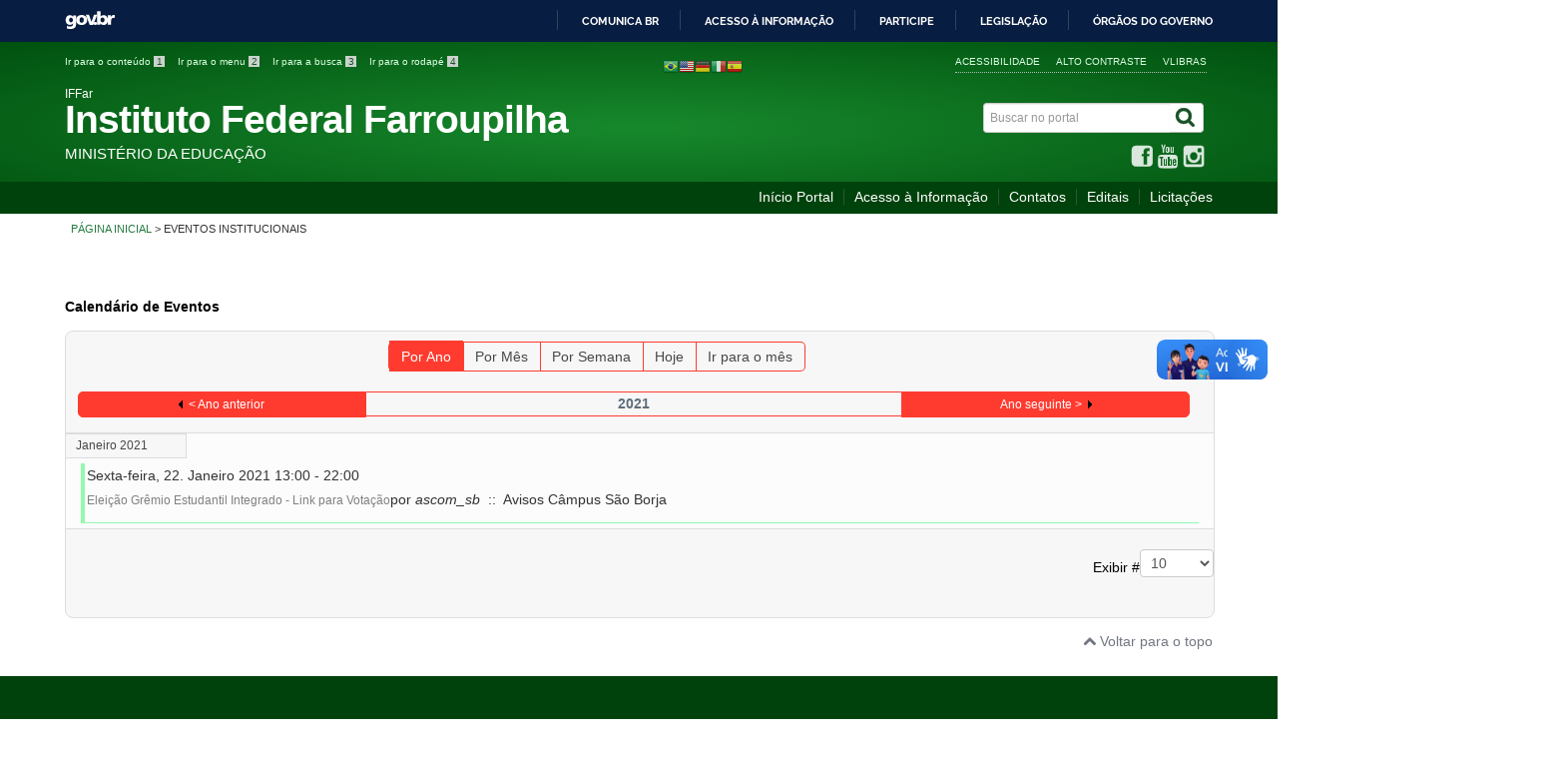

--- FILE ---
content_type: text/html; charset=utf-8
request_url: https://iffarroupilha.edu.br/eventos-institucionais/ano/2021/110
body_size: 9564
content:

<!DOCTYPE html>
<!--[if lt IE 7]>      <html prefix="og: http://ogp.me/ns#" class="no-js lt-ie9 lt-ie8 lt-ie7" lang="pt-br" dir="ltr"> <![endif]-->
<!--[if IE 7]>         <html prefix="og: http://ogp.me/ns#" class="no-js lt-ie9 lt-ie8" lang="pt-br" dir="ltr"> <![endif]-->
<!--[if IE 8]>         <html prefix="og: http://ogp.me/ns#" class="no-js lt-ie9" lang="pt-br" dir="ltr"> <![endif]-->
<!--[if gt IE 8]><!--> <html prefix="og: http://ogp.me/ns#" class="no-js" lang="pt-br" dir="ltr"> <!--<![endif]-->
<head>
<!-- Global site tag (gtag.js) - Google Analytics -->
<script async src="https://www.googletagmanager.com/gtag/js?id=UA-81406277-1"></script>
<script>
  window.dataLayer = window.dataLayer || [];
  function gtag(){dataLayer.push(arguments);}
  gtag('js', new Date());

  gtag('config', 'UA-81406277-1');
</script>

    <!--[if lt IE 9]>
    <script src="/templates/layoutI-iff/js/html5shiv.js"></script>
    <![endif]-->
    <link rel="stylesheet" href="/templates/layoutI-iff/bootstrap/css/bootstrap.min.css" type='text/css'/>
    <link rel="stylesheet" href="/templates/layoutI-iff/css/template-verde.css" type='text/css'/>
        <link rel="stylesheet" href="/templates/layoutI-iff/font-awesome/css/font-awesome.min.css" type='text/css'/>
    <!--[if lt IE 10]>
    <link rel="stylesheet" href="/templates/layoutI-iff/css/ie.css" />
    <![endif]-->
    <!--[if lt IE 9]>
    <link rel="stylesheet" href="/templates/layoutI-iff/css/ie8.css" />
    <![endif]-->
    <!--[if lt IE 8]>
    <link rel="stylesheet" href="/templates/layoutI-iff/css/ie7.css" />
    <link rel="stylesheet" href="/font-awesome/css/font-awesome-ie7.min.css" />
    <![endif]-->   
<script src="http://ajax.googleapis.com/ajax/libs/mootools/1.4.5/mootools.js" type="text/javascript"></script>
    
    
    
    <style type="text/css">
		#prev212 {
			margin-left: -55px;
			top:135px;
		}
		#next212 {
			margin-right: -55px;
			top:135px;
		}
    </style>
	
        <base href="https://iffarroupilha.edu.br/eventos-institucionais/ano/2021/110" />
	<meta http-equiv="content-type" content="text/html; charset=utf-8" />
	<meta name="keywords" content="IF Farroupilha, instituto federal, reitoria, iffarroupilha, iff, ifet" />
	<meta name="rights" content="IF Farroupilha" />
	<meta name="robots" content="noindex,nofollow" />
	<meta name="description" content="Portal do Instituto Federal Farroupilha" />
	<title>Eventos Institucionais - IFFar</title>
	<link href="https://iffarroupilha.edu.br/index.php?option=com_jevents&amp;task=modlatest.rss&amp;format=feed&amp;type=rss&amp;Itemid=282&amp;modid=0" rel="alternate" type="application/rss+xml" title="RSS 2.0" />
	<link href="https://iffarroupilha.edu.br/index.php?option=com_jevents&amp;task=modlatest.rss&amp;format=feed&amp;type=atom&amp;Itemid=282&amp;modid=0" rel="alternate" type="application/atom+xml" title="Atom 1.0" />
	<link href="/templates/layoutI-iff/favicon.ico" rel="shortcut icon" type="image/vnd.microsoft.icon" />
	<link href="https://iffarroupilha.edu.br/component/search/?Itemid=282&amp;task=year.listevents&amp;year=2021&amp;catids=110&amp;format=opensearch" rel="search" title="Pesquisa IFFar" type="application/opensearchdescription+xml" />
	<link href="/components/com_k2/css/k2.css?v=3.0.0" rel="stylesheet" type="text/css" />
	<link href="/media/com_jevents/css/bootstrap.css" rel="stylesheet" type="text/css" />
	<link href="/media/com_jevents/css/bootstrap-responsive.css" rel="stylesheet" type="text/css" />
	<link href="/components/com_jevents/assets/css/eventsadmin.css?v=3.6.12" rel="stylesheet" type="text/css" />
	<link href="/components/com_jevents/views/flat/assets/css/events_css.css?v=3.6.12" rel="stylesheet" type="text/css" />
	<link href="/plugins/system/jcemediabox/css/jcemediabox.css?1d12bb5a40100bbd1841bfc0e498ce7b" rel="stylesheet" type="text/css" />
	<link href="/plugins/system/jcemediabox/themes/standard/css/style.css?50fba48f56052a048c5cf30829163e4d" rel="stylesheet" type="text/css" />
	<link href="/plugins/system/imagesizer/lbscripts/lightbox2/lightbox.css" rel="stylesheet" type="text/css" media="all" />
	<style type="text/css">

#goog-gt-tt {display:none !important;}
.goog-te-banner-frame {display:none !important;}
.goog-te-menu-value:hover {text-decoration:none !important;}
body {top:0 !important;}
#google_translate_element2 {display:none!important;}

            a.flag {text-decoration:none;}
            a.flag img {vertical-align:middle;padding:0;margin:0;border:0;display:inline;height:16px;opacity:0.8;}
            a.flag:hover img {opacity:1;}
            a.flag span {margin-right:5px;font-size:15px;vertical-align:middle;}
        
	</style>
	<script type="application/json" class="joomla-script-options new">{"csrf.token":"b06e0d853fc59666cc05092399fe8ddb","system.paths":{"root":"","base":""}}</script>
	<script src="/media/jui/js/jquery.min.js?88978d690259c74d4f3a3fd652994ffc" type="text/javascript"></script>
	<script src="/media/jui/js/jquery-noconflict.js?88978d690259c74d4f3a3fd652994ffc" type="text/javascript"></script>
	<script src="/media/jui/js/jquery-migrate.min.js?88978d690259c74d4f3a3fd652994ffc" type="text/javascript"></script>
	<script src="/media/k2app/assets/js/k2.js?v3.0.0&amp;sitepath=/" type="text/javascript"></script>
	<script src="/media/system/js/core.js?88978d690259c74d4f3a3fd652994ffc" type="text/javascript"></script>
	<script src="/media/jui/js/bootstrap.min.js?88978d690259c74d4f3a3fd652994ffc" type="text/javascript"></script>
	<script src="/components/com_jevents/assets/js/jQnc.js?v=3.6.12" type="text/javascript"></script>
	<script src="/components/com_jevents/assets/js/view_detailJQ.js?v=3.6.12" type="text/javascript"></script>
	<script src="/plugins/system/jcemediabox/js/jcemediabox.js?0c56fee23edfcb9fbdfe257623c5280e" type="text/javascript"></script>
	<script src="/plugins/system/imagesizer/lbscripts/lightbox2/lightbox.min.js" type="text/javascript"></script>
	<script type="text/javascript">
JCEMediaBox.init({popup:{width:"",height:"",legacy:0,lightbox:0,shadowbox:0,resize:1,icons:1,overlay:1,overlayopacity:0.8,overlaycolor:"#000000",fadespeed:500,scalespeed:500,hideobjects:0,scrolling:"fixed",close:2,labels:{'close':'Close','next':'Next','previous':'Previous','cancel':'Cancel','numbers':'{$current} of {$total}'},cookie_expiry:"",google_viewer:0},tooltip:{className:"tooltip",opacity:0.8,speed:150,position:"br",offsets:{x: 16, y: 16}},base:"/",imgpath:"plugins/system/jcemediabox/img",theme:"standard",themecustom:"",themepath:"plugins/system/jcemediabox/themes",mediafallback:1,mediaselector:"audio,video"});
	</script>
	<!--[if lte IE 6]>
<link rel="stylesheet" href="https://iffarroupilha.edu.br/components/com_jevents/views/flat/assets/css/ie6.css" />
<![endif]-->

    <meta content="width=device-width, initial-scale=1.0" name="viewport">
        		<link href='http://fonts.googleapis.com/css?family=Open+Sans:400italic,400,600,800,700'  rel='stylesheet' type='text/css'>
		    
	<script type="application/javascript">
		jQuery(document).ready(function(){
			jQuery("#startWlAuto").attr("src","/templates/layoutI-iff/images/acessibilidade-intl.png");
			jQuery("#imgAcessibilidadeWlAuto").attr("src","/templates/layoutI-iff/images/acessibilidade-grande.png");
			jQuery("#loadingWlAuto").attr("src","/templates/layoutI-iff/images/loading.png");
			
			jQuery("#startWlIcon").attr("style","background: url(/templates/layoutI-iff/images/acessibilidade-intl.png)");
			jQuery("#startWlHeader").attr("style",'padding-top:6px !important');
			jQuery("#startWlFooter").html('');
		});
    </script>
	
	<style type="text/css">
		nav.span9 h2.opened {
			background-image:url(/templates/layoutI-iff/images/seta-cima-out.gif) !important;
			background-position:top right !important;
			background-repeat:no-repeat !important;
			cursor:pointer !important;
		}
		nav.span9 h2.opened:hover {
			background-image:url(/templates/layoutI-iff/images/seta-cima-over.gif) !important;
		}
		nav.span9 h2.closed {
			background-image:url(/templates/layoutI-iff/images/seta-baixo-out.gif) !important;
			background-position:top right !important;
			background-repeat:no-repeat !important;
			cursor:pointer !important;
		}
		nav.span9 h2.closed:hover {
			background-image:url(/templates/layoutI-iff/images/seta-baixo-over.gif) !important;
		}
    </style>
    
    <script type="application/javascript">
		jQuery(document).ready(function(){
			jQuery(".menu-de-apoio h2").hide();
			
			jQuery("nav.span9 h2").attr("class","opened");
			
			jQuery("nav.span9 h2:gt(1)").next().slideToggle("fast", function() {
					jQuery(this).prev().attr("class","closed");
				});
			
			jQuery("nav.span9 h2").click(function(){			
			
				if (jQuery(this).attr("class")=="opened") {
					jQuery(this).attr("class","closed"); 
					return;
				}
				if (jQuery(this).attr("class")=="closed") {
					jQuery(this).attr("class","opened");
					return;
				}
			});
			
									jQuery("nav.span9 ul li:not([class='item-1'])").removeClass("deeper parent");
						jQuery("nav.span9 ul li:not([class='item-1']) ul").hide();
									
			jQuery("nav.span9 ul li[class~='deeper'] a:first").removeAttr("style");
			
			jQuery(".variacao-module-02 .header").attr("class","outstanding-header");
			jQuery(".variacao-module-02 .title").attr("class","outstanding-title");
			
		});
    </script>
	<style type="text/css">
		html {
			overflow-x:hidden;	
		}
		nav.span9 h2, div.outstanding-header {
			-moz-border-radius:5px !important;
			-webkit-border-radius:5px !important;
			border-radius:5px !important;	
		}
		nav.span9 ul {
			margin-top:15px !important;
		}
		nav.menu-de-apoio ul {
			margin-top:0px !important;
		}

    </style>
    
    <style type="text/css">
    			.nspInfo { padding-top:2px !important; padding-bottom:4px !important; };
			.nspArt h4.nspHeader { padding: 6px 0px 8px 0px !important; line-height:15px !important; }
			    </style>

</head>
<body >

<div id="barra-brasil" style="background:#7F7F7F; height: 20px; padding:0 0 0 10px;display:block;">
    <ul id="menu-barra-temp" style="list-style:none;">
        <li style="display:inline; float:left;padding-right:10px; margin-right:10px; border-right:1px solid #EDEDED">
            <a href="http://brasil.gov.br" style="font-family:sans,sans-serif; text-decoration:none; color:white;">Portal do Governo Brasileiro</a>
        </li>
    </ul>
</div>





    <a class="hide" id="topo" href="#accessibility">Ir direto para menu de acessibilidade.</a>
    <noscript>
      <div class="error minor-font">
        Seu navegador de internet está sem suporte à JavaScript. Por esse motivo algumas funcionalidades do site podem não estar acessíveis.
      </div>
    </noscript>
    <!--[if lt IE 7]><center><strong>Atenção, a versão de seu navegador não é compatível com este sítio. Atualize seu navegador.</strong></center><![endif]-->
   
    <div class="layout">
        <header>
            <div class="container">
                <div class="row-fluid accessibility-language-actions-container">
                    <div class="span6 accessibility-container">
                        <ul id="accessibility">
                            <li>
                                <a accesskey="1" href="#content" id="link-conteudo">
                                    Ir para o conte&uacute;do
                                    <span>1</span>
                                </a>
                            </li>
                            <li>
                                <a accesskey="2" href="#navigation" id="link-navegacao">
                                    Ir para o menu
                                    <span>2</span>
                                </a>
                            </li>
                            <li>
                                <a accesskey="3" href="#portal-searchbox" id="link-buscar">
                                    Ir para a busca
                                    <span>3</span>
                                </a>
                            </li>
                            <li>
                                <a accesskey="4" href="#footer" id="link-rodape">
                                    Ir para o rodap&eacute;
                                    <span>4</span>
                                </a>
                            </li>
                        </ul>
                    </div>
                    <!-- fim div.span6 -->
                    <div class="span6 language-and-actions-container">
                        		<h2 class="hide">Tradução Portal</h2>
		

<script type="text/javascript">
/* <![CDATA[ */
function GTranslateGetCurrentLang() {var keyValue = document.cookie.match('(^|;) ?googtrans=([^;]*)(;|$)');return keyValue ? keyValue[2].split('/')[2] : null;}
function GTranslateFireEvent(element,event){try{if(document.createEventObject){var evt=document.createEventObject();element.fireEvent('on'+event,evt)}else{var evt=document.createEvent('HTMLEvents');evt.initEvent(event,true,true);element.dispatchEvent(evt)}}catch(e){}}
function doGTranslate(lang_pair){if(lang_pair.value)lang_pair=lang_pair.value;if(lang_pair=='')return;var lang=lang_pair.split('|')[1];if(GTranslateGetCurrentLang() == null && lang == lang_pair.split('|')[0])return;if(typeof ga!='undefined'){ga('send', 'event', 'GTranslate', lang, location.hostname+location.pathname+location.search);}else{if(typeof _gaq!='undefined')_gaq.push(['_trackEvent', 'GTranslate', lang, location.hostname+location.pathname+location.search]);}var teCombo;var sel=document.getElementsByTagName('select');for(var i=0;i<sel.length;i++)if(sel[i].className=='goog-te-combo')teCombo=sel[i];if(document.getElementById('google_translate_element2')==null||document.getElementById('google_translate_element2').innerHTML.length==0||teCombo.length==0||teCombo.innerHTML.length==0){setTimeout(function(){doGTranslate(lang_pair)},500)}else{teCombo.value=lang;GTranslateFireEvent(teCombo,'change');GTranslateFireEvent(teCombo,'change')}}
/* ]]> */
</script>
<div id="google_translate_element2"></div>
<script type="text/javascript">function googleTranslateElementInit2() {new google.translate.TranslateElement({pageLanguage: 'pt', autoDisplay: false}, 'google_translate_element2');}</script>
<script type="text/javascript" src="//translate.google.com/translate_a/element.js?cb=googleTranslateElementInit2"></script>

<a href="#" onclick="doGTranslate('pt|pt');return false;" title="Portuguese" class="flag nturl notranslate"><img src="/modules/mod_gtranslate/tmpl/lang/16/pt-br.png" height="16" width="16" alt="pt" /></a><a href="#" onclick="doGTranslate('pt|en');return false;" title="English" class="flag nturl notranslate"><img src="/modules/mod_gtranslate/tmpl/lang/16/en-us.png" height="16" width="16" alt="en" /></a><a href="#" onclick="doGTranslate('pt|de');return false;" title="German" class="flag nturl notranslate"><img src="/modules/mod_gtranslate/tmpl/lang/16/de.png" height="16" width="16" alt="de" /></a><a href="#" onclick="doGTranslate('pt|it');return false;" title="Italian" class="flag nturl notranslate"><img src="/modules/mod_gtranslate/tmpl/lang/16/it.png" height="16" width="16" alt="it" /></a><a href="#" onclick="doGTranslate('pt|es');return false;" title="Spanish" class="flag nturl notranslate"><img src="/modules/mod_gtranslate/tmpl/lang/16/es.png" height="16" width="16" alt="es" /></a>			<h2 class="hide">Opções de acessibilidade</h2>
		
<ul class="pull-right" id="portal-siteactions">
<li class="item-140"><a href="/acessibilidade2" accesskey="5" >Acessibilidade</a></li><li class="item-141 toggle-contraste"><a class="toggle-contraste" href="#"  accesskey="6" >Alto contraste</a></li><li class="item-1249"><a href="http://www.vlibras.gov.br/"  accesskey="7" target="_blank" >VLibras</a></li></ul>
	
                    </div>
                    <!-- fim div.span6 -->
                </div>
                <!-- fim .row-fluid -->
                <div class="row-fluid">
                    <div id="logo" class="span8">
                        <a href="https://iffarroupilha.edu.br/" title="Instituto Federal Farroupilha">
                                                         <span class="portal-title-1">IFFar</span> 
                            <h1 class="portal-title corto notranslate">Instituto Federal Farroupilha</h1>
                            <span class="portal-description">Ministério da Educação</span> 
                        </a>
                    </div>
                    <!-- fim .span8 -->
                    <div class="span4">

                        	<div id="portal-searchbox" class="row">
    	<h2 class="hidden">Buscar no portal</h2>
    	<form action="/eventos-institucionais" method="post" class="pull-right">
 	<fieldset>
        <legend class="hide">Busca</legend>
        <h2 class="hidden">Buscar no portal</h2>
        <div class="input-append">
        	<label for="portal-searchbox-field" class="hide">Busca: </label>
        	<input type="text" id="portal-searchbox-field" class="searchField" placeholder="Buscar no portal" title="Buscar no portal" name="searchword">       
            <button type="submit" class="btn searchButton"><span class="hide">Buscar</span><i class="icon-search"></i></button>
		</div>
		<input type="hidden" name="task" value="search" />
		<input type="hidden" name="option" value="com_search" />
		<input type="hidden" name="Itemid" value="282" />
	</fieldset>
</form>
    </div>
		<div id="social-icons" class="row">
    	<h2 class="hidden">Redes Sociais</h2>
    	
<ul class="pull-right">
<li class="portalredes-item item-138"><a href="https://www.facebook.com/iffarroupilha/" target="_blank" rel="noopener noreferrer"><i class="icon-facebook-sign"><span>Facebook</span></i></a></li><li class="portalredes-item item-137"><a href="https://www.youtube.com/channel/UCjaFM_ZJqxF7RywwvMn8_eQ" target="_blank" rel="noopener noreferrer"><i class="icon-youtube"><span>YouTube</span></i></a></li><li class="portalredes-item item-136"><a href="https://www.instagram.com/if.farroupilha/" target="_blank" rel="noopener noreferrer"><i class="icon-instagram"><span>Instagram</span></i></a></li></ul>
    </div>
	

                    </div>
                    <!-- fim .span4 -->
                </div>
                <!-- fim .row-fluid -->
            </div>
            <!-- fim div.container -->
            <div class="sobre">
                <div class="container">
                    	<nav class="menu-servicos pull-right">
        <h2 class="hide">Serviços</h2>
        
<ul>
<li class="item-1360"><a href="/portal" >Início Portal</a></li><li class="item-982"><a href="/acessoainformacao" >Acesso à Informação</a></li><li class="item-182"><a href="/contatos-iffar" >Contatos</a></li><li class="item-255"><a href="/editais" >Editais</a></li><li class="item-2053"><a href="https://iffarroupilha.edu.br/licitacoesadm" >Licitações</a></li></ul>
<span class="hide">Fim do menu de serviços</span>
    </nav>
	
                </div>
                <!-- .container -->
            </div>
            <!-- fim .sobre -->
        </header>
        <main>
            <div class="container">
                
                	<div class="row-fluid">
		<section>
						
<div class="rastro-navegacao row-flutuante">
<a href="/" class="pathway">Página inicial</a> <span class="separator"> &gt; </span> <span>Eventos Institucionais</span></div>
		</section>
	</div>
	
                <div class="row-fluid">

                                        <div id="content" class="span12 full internas">
                        <section id="content-section">
                            <span class="hide">Início do conteúdo da página</span>

                            
                            
                                
                                                                <div class="row-fluid">
                                                                            <!-- Event Calendar and Lists Powered by JEvents //-->
		<div id="jevents">
	<div class="contentpaneopen jeventpage     jevbootstrap" id="jevents_header">
							<h2 class="contentheading">Calendário de Eventos</h2>
				</div>
	<div class="jev_clear"></div>
	<div class="contentpaneopen  jeventpage   jevbootstrap" id="jevents_body">
	<div class='jev_pretoolbar'></div>				<div class="new-navigation">
			<div class="nav-items">
									<div id="nav-year" class="active" >
						<a href="/eventos-institucionais/ano/2021/110"
						   title="Por Ano">
							Por Ano</a>
					</div>
													<div id="nav-month">
						<a href="/eventos-institucionais/mes/2021/1/110"
						   title="Por Mês">                            Por Mês</a>
					</div>
													<div id="nav-week">
						<a href="/eventos-institucionais/semana/2021/01/17/110"
						   title="Por Semana">
							Por Semana</a>
					</div>
													<div id="nav-today">
						<a href="/eventos-institucionais/dia/2026/1/18/110"
						   title="Hoje">
							Hoje</a>
					</div>
															<div id="nav-jumpto">
			<a href="#"
			   onclick="if (jevjq('#jumpto').hasClass('jev_none')) {jevjq('#jumpto').removeClass('jev_none');} else {jevjq('#jumpto').addClass('jev_none')}return false;"
			   title="Ir para o mês">
				Ir para o mês			</a>
		</div>
																						</div>
							<div id="nav-search">
					<a href="/eventos-institucionais/search_form/110"
					   title="Pesquisar">
						<img src="https://iffarroupilha.edu.br/components/com_jevents/views/flat/assets/images/icon-search.gif" alt="Search"/></a>
				</div>
								<div id="jumpto" class="jev_none">
			<form name="BarNav" action="/eventos-institucionais" method="get">
				<input type="hidden" name="catids" value="110"/><select id="month" name="month">
	<option value="01" selected="selected">Janeiro</option>
	<option value="02">Fevereiro</option>
	<option value="03">Mar&ccedil;o</option>
	<option value="04">Abril</option>
	<option value="05">Maio</option>
	<option value="06">Junho</option>
	<option value="07">Julho</option>
	<option value="08">Agosto</option>
	<option value="09">Setembro</option>
	<option value="10">Outubro</option>
	<option value="11">Novembro</option>
	<option value="12">Dezembro</option>
</select>
<select id="year" name="year">
	<option value="2021" selected="selected">2021</option>
	<option value="2024">2024</option>
	<option value="2025">2025</option>
	<option value="2026">2026</option>
	<option value="2027">2027</option>
	<option value="2028">2028</option>
	<option value="2029">2029</option>
	<option value="2030">2030</option>
</select>
				<button onclick="submit(this.form)">Ir para o mês</button>
			</form>
		</div>
		

		</div>
		
	<div class="jev_toprow">
		<div class="jev_header2">
			<div class="previousmonth">
				<a href='/eventos-institucionais/ano/2020/-' title='< Ano anterior' >< Ano anterior</a>			</div>
			<div class="currentmonth">
				2021			</div>
			<div class="nextmonth">
				<a href='/eventos-institucionais/ano/2022/-' title='Ano seguinte >' >Ano seguinte ></a>			</div>

		</div>
	</div>
	<div class="jev_clear"></div>
	<div id='jev_maincal' class='jev_listview'>

	<div class="jev_daysnames">
		Janeiro 2021	</div>
	<div class="jev_listrow">
	<ul class='ev_ul'>
<li class='ev_td_li' style="border-color:#93faad;">
<p>Sexta-feira, 22. Janeiro 2021 13:00 - 22:00<br/>
                    <a class="ev_link_row" href="/eventos-institucionais/evento/50158/110/eleição-grêmio-estudantil-integrado-link-para-votação" title="Eleição Grêmio Estudantil Integrado - Link para Votação">
					Eleição Grêmio Estudantil Integrado - Link para Votação</a>por<em> ascom_sb</em>  ::  Avisos Câmpus São Borja</p>
</li>
</ul>
</div>	<div class="jev_clear"></div>
	</div>
	<div class="jev_pagination">
		<form action="/eventos-institucionais/ano/2021/110" method="post" name="adminForm" id="adminForm">
			<label class="sr-only" for="limit">Pagination List Limit</label>
<div class="pagination pagination-toolbar clearfix" style="text-align: center;">

			<div class="limit pull-right">
			Exibir #<select id="limit" name="limit" class="inputbox input-mini" size="1" onchange="this.form.submit()">
	<option value="5">5</option>
	<option value="10" selected="selected">10</option>
	<option value="15">15</option>
	<option value="20">20</option>
	<option value="25">25</option>
	<option value="30">30</option>
	<option value="50">50</option>
	<option value="100">100</option>
	<option value="0">Tudo</option>
</select>
		</div>
	
	
			<input type="hidden" name="limitstart" value="0" />
	
</div>
		</form>
	</div>
		</div>
	</div>
                                                                    </div>
                                
                                
                            
                            <span class="hide">Fim do conteúdo da página</span>
                        </section>
                    </div>
                    <!-- fim #content.span9 -->
                </div>
                <!-- fim .row-fluid -->
            </div>
            <!-- fim .container -->
        </main>
        <footer>
            <div class="footer-atalhos">
                <div class="container">
                    <div class="pull-right voltar-ao-topo"><a href="#portal-siteactions"><i class="icon-chevron-up"></i>&nbsp;Voltar para o topo</a></div>
                </div>
            </div>
            <div class="container container-menus">
                <div id="footer" class="row footer-menus">
                    <span class="hide">Início da navegação de rodapé</span>
                    	
		<div class="span3">		
			<nav class="row assuntos nav">
				 			
				<h2>IF Farroupilha</h2>
								
<ul>
<li class="item-1865 parent"><a href="/sobre-o-iffar/a-instituição" >Sobre o IFFar</a></li><li class="item-2154"><a href="/e-mec" >Cadastro e-MEC</a></li><li class="item-984"><a href="/gabinetedareitoria" >Gabinete da Reitoria</a></li><li class="item-268 parent"><a href="/conselho-superior/inicio" >Conselho Superior</a></li><li class="item-269 parent"><a href="/colégio-de-dirigentes/apresentação" >Colégio de Dirigentes</a></li><li class="item-2276 parent"><a href="/calendário-acadêmico/calendários-acadêmicos-2026" >Calendário Acadêmico</a></li><li class="item-1186"><a href="/lista-de-ramais" >Lista de Ramais</a></li><li class="item-1866 parent"><a href="/comunicação/apresentação" >Comunicação</a></li><li class="item-2156 parent"><a href="/comissão-de-ética/comissãodeética" >Ética</a></li><li class="item-2083"><a href="/comitê-de-ética-em-pesquisa-2" >Comitê de Ética na Pesquisa</a></li><li class="item-2018"><a href="/agenda-dirigentes" >Agenda de autoridades</a></li><li class="item-1243 parent"><a href="/auditoriaiffar/apresentação" >Auditoria</a></li><li class="item-280 parent"><a href="/ouvidoria-iff/apresentação" >Ouvidoria e SIC</a></li><li class="item-1898 parent"><a href="/procuradoria-jurídica/procuradoriageralfederal" >Procuradoria Jurídica</a></li><li class="item-283 parent"><a href="/comissoes-permanentesif/sobre" >Comissões Permanentes</a></li><li class="item-1868"><a href="/comitê-de-não-violência" >Comitê de não violência</a></li><li class="item-282 current active"><a href="/eventos-institucionais" >Eventos Institucionais</a></li><li class="item-1958 parent"><a href="/atos-normativos-vigentes-no-iffar/atos-normativos-vigentes" >Atos normativos vigentes</a></li><li class="item-2060"><a href="https://www.youtube.com/channel/UCjaFM_ZJqxF7RywwvMn8_eQ" >WebTV</a></li><li class="item-1870"><a href="https://www.iffarroupilha.edu.br/ppe/sobre" >Programa Permanência e Êxito</a></li></ul>
			</nav>					
		</div>
	
		
		<div class="span3">		
			<nav class="row sobre nav">
				 			
				<h2>Menu de Relevância</h2>
								
<ul>
<li class="item-768"><a href="/portal-do-estudante" >Portal do Aluno</a></li><li class="item-270"><a href="/portal-servidor" >Portal do Servidor</a></li><li class="item-271"><a href="https://www.iffarroupilha.edu.br/egressos" >Portal do Egresso</a></li><li class="item-272"><a href="/unidades-iffarroupilha" >Nossas Unidades</a></li><li class="item-769"><a href="/guiadecursos" >Guia de Cursos</a></li><li class="item-2100"><a href="https://ingresso.iffarroupilha.edu.br/" target="_blank" rel="noopener noreferrer">Processos Seletivos</a></li><li class="item-2101"><a href="/concursos" >Concursos</a></li><li class="item-756"><a href="/sistemas-institucionais" >Sistemas Institucionais</a></li></ul>
			</nav>					
		</div>
	
		
		<div class="span3">		
			<nav class="row servicos nav">
				 			
				<h2>Serviços</h2>
								
<ul>
<li class="item-1360"><a href="/portal" >Início Portal</a></li><li class="item-982"><a href="/acessoainformacao" >Acesso à Informação</a></li><li class="item-182"><a href="/contatos-iffar" >Contatos</a></li><li class="item-255"><a href="/editais" >Editais</a></li><li class="item-2053"><a href="https://iffarroupilha.edu.br/licitacoesadm" >Licitações</a></li></ul>
			</nav>					
		</div>
	
		
		<div class="span3 notranslate">		
			<nav class="row span10 nav">
				 			
				<h2>Unidades IF Farroupilha</h2>
								
<ul>
<li class="item-126"><a href="/gabinete" >Gabinete</a></li><li class="item-127"><a href="/alegrete" >Alegrete</a></li><li class="item-312"><a href="/frederico-westphalen" >Frederico Westphalen</a></li><li class="item-341"><a href="/jaguari" >Jaguari</a></li><li class="item-2249"><a href="/cr-santiago" >CR Santiago</a></li><li class="item-128"><a href="/julio-de-castilhos" >Júlio de Castilhos</a></li><li class="item-129"><a href="/panambi" >Panambi</a></li><li class="item-130"><a href="/santa-rosa" >Santa Rosa</a></li><li class="item-232"><a href="/santo-augusto" >Santo Augusto</a></li><li class="item-231"><a href="/santoangelo" >Santo Ângelo</a></li><li class="item-230"><a href="/sao-borja" >São Borja</a></li><li class="item-233"><a href="/sao-vicente-do-sul" >São Vicente do Sul</a></li><li class="item-2250"><a href="/cr-sao-gabriel" >CR São Gabriel</a></li><li class="item-234"><a href="/uruguaiana" >Uruguaiana</a></li></ul>
			</nav>					
		</div>
	
		
		<div class="span3">		
			<nav class="row redes-sociais nav">
				 			
				<h2>Redes Sociais</h2>
								
<ul>
<li class="item-138"><a href="https://www.facebook.com/iffarroupilha/" target="_blank" rel="noopener noreferrer">Facebook</a></li><li class="item-137"><a href="https://www.youtube.com/channel/UCjaFM_ZJqxF7RywwvMn8_eQ" target="_blank" rel="noopener noreferrer">YouTube</a></li><li class="item-136"><a href="https://www.instagram.com/if.farroupilha/" target="_blank" rel="noopener noreferrer">Instagram</a></li></ul>
			</nav>					
		</div>
	
		
		<div class="span3">		
			<nav class="row rss nav">
				 			
				<h2>RSS</h2>
								
<ul>
<li class="item-171"><a href="/noticias-iffarroupilha?format=feed" target="_blank" rel="noopener noreferrer">Noticias</a></li><li class="item-1335"><a href="http://iffarroupilha.edu.br/editais?format=feed" target="_blank" rel="noopener noreferrer">Editais</a></li><li class="item-1367"><a href="http://www.iffarroupilha.edu.br/noticias-da-ead?format=feed" target="_blank" rel="noopener noreferrer">EaD</a></li></ul>
			</nav>					
		</div>
	
	

<div class="customspan3"  >
	<p>&nbsp;</p>
<p><a href="https://emec.mec.gov.br/emec/consulta-cadastro/detalhamento/d96957f455f6405d14c6542552b0f6eb/NDA5OA==?fbclid=IwAR0u_Hb1vKGNv7T1jy8paXDuxpWD9ZwZJix8keFJo6nj-VXJRCUpkI1W94M" target="_blank" rel="noopener"><img src="/images/emec-iffar-2023.png" alt="emec iffar 2023" /></a></p>
<p></p></div>

                    <span class="hide">Fim da navegação de rodapé</span>
                </div>
                <!-- fim .row -->
            </div>
            <!-- fim .container -->
            <div class="footer-logos">
                <div class="container">
                                            <a href="http://www.acessoainformacao.gov.br/" class="logo-acesso pull-left"><img src="/templates/layoutI-iff/images/acesso-a-informacao.png" alt="Acesso a Informação"></a>
                                                        </div>
            </div>
            <div class="footer-ferramenta">
                <div class="container">
                    <p>Desenvolvido com o CMS de c&oacute;digo aberto <a href="http://www.joomla.org">Joomla</a></p>                </div>
            </div>
            <div class="footer-atalhos visible-phone">
                <div class="container">
                    <span class="hide">Fim do conteúdo da página</span>
                    <div class="pull-right voltar-ao-topo"><a href="#portal-siteactions"><i class="icon-chevron-up"></i>&nbsp;Voltar para o topo</a></div>
                </div>
            </div>
        </footer>
    </div>
    <!-- fim div#wrapper -->
    <!-- scripts principais do template -->
    		<script src="/templates/layoutI-iff/bootstrap/js/bootstrap.min.js" type="text/javascript"></script><noscript>&nbsp;<!-- item para fins de acessibilidade --></noscript>
	    <script src="/templates/layoutI-iff/js/jquery.cookie.js" type="text/javascript"></script><noscript>&nbsp;<!-- item para fins de acessibilidade --></noscript>
	    <script src="/templates/layoutI-iff/js/template.js" type="text/javascript"></script><noscript>&nbsp;<!-- item para fins de acessibilidade --></noscript>
		                <script type="text/javascript">
          var _gaq = _gaq || [];
          _gaq.push(['_setAccount', 'UA-54516992-1']);
          _gaq.push(['_trackPageview']);
                              _gaq.push(['_setAllowLinker', true]);
                    (function() {
            var ga = document.createElement('script'); ga.type = 'text/javascript'; ga.async = true;
            ga.src = ('https:' == document.location.protocol ? 'https://ssl' : 'http://www') + '.google-analytics.com/ga.js';
            var s = document.getElementsByTagName('script')[0]; s.parentNode.insertBefore(ga, s);
          })();
        </script><noscript>&nbsp;<!-- item para fins de acessibilidade --></noscript>
        <!-- debug -->
    

<div class="customnotranslate"  >
	<p style="text-align: center;"><strong>Instituto Federal de Educação, Ciência e Tecnologia <span class="notranslate">Farroupilha</span></strong><br />Alameda Santiago do Chile, 195 - Nossa Sra. das Dores - CEP 97050-685 - Santa Maria - Rio Grande do Sul. Telefone: (55) 3218-9800</p></div>

    <script defer="defer" src="//barra.brasil.gov.br/barra_2.0.js" type="text/javascript"></script>


</body>
</html>
